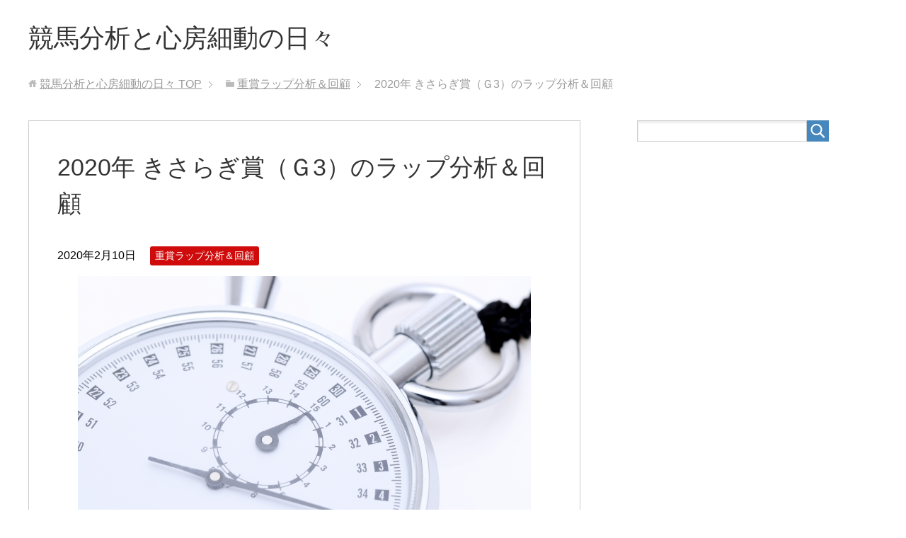

--- FILE ---
content_type: text/html; charset=utf-8
request_url: https://www.google.com/recaptcha/api2/aframe
body_size: 267
content:
<!DOCTYPE HTML><html><head><meta http-equiv="content-type" content="text/html; charset=UTF-8"></head><body><script nonce="4Ktb6JPgLlMt7kK_-wzCCw">/** Anti-fraud and anti-abuse applications only. See google.com/recaptcha */ try{var clients={'sodar':'https://pagead2.googlesyndication.com/pagead/sodar?'};window.addEventListener("message",function(a){try{if(a.source===window.parent){var b=JSON.parse(a.data);var c=clients[b['id']];if(c){var d=document.createElement('img');d.src=c+b['params']+'&rc='+(localStorage.getItem("rc::a")?sessionStorage.getItem("rc::b"):"");window.document.body.appendChild(d);sessionStorage.setItem("rc::e",parseInt(sessionStorage.getItem("rc::e")||0)+1);localStorage.setItem("rc::h",'1768692632442');}}}catch(b){}});window.parent.postMessage("_grecaptcha_ready", "*");}catch(b){}</script></body></html>